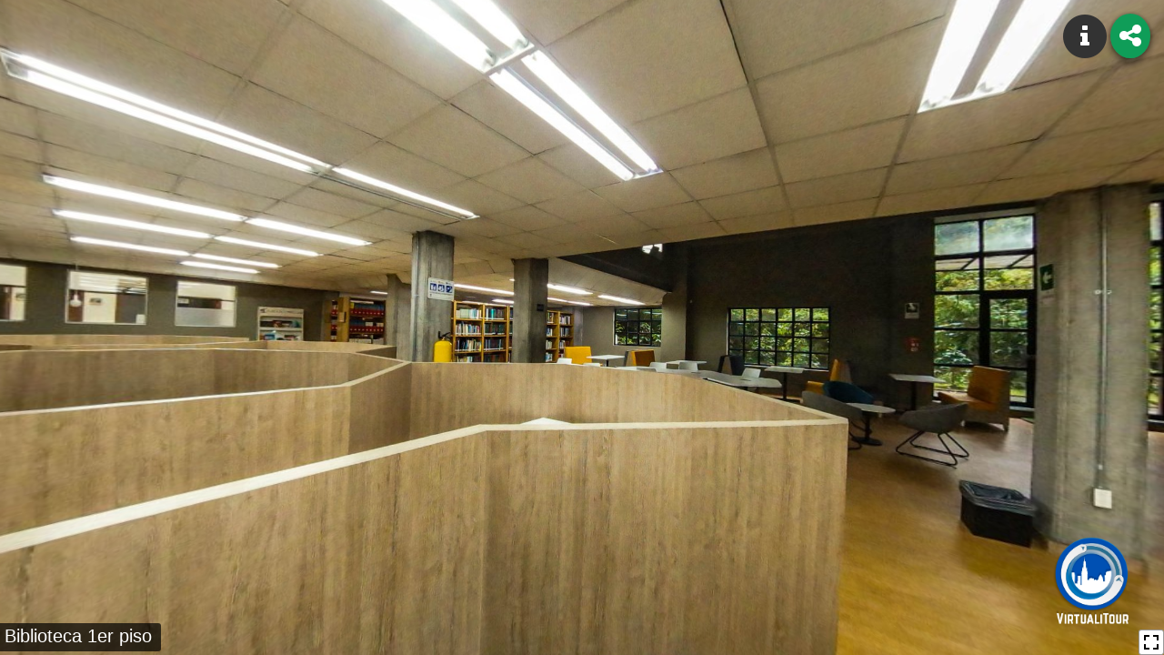

--- FILE ---
content_type: text/html; charset=utf-8
request_url: https://virtualitour.es/tours/L26qT7Ay9PHw6EU4QZVA
body_size: 1189
content:
<!DOCTYPE html><html prefix="og: http://ogp.me/ns#"><head><meta charset="utf-8"><meta name="viewport" content="width=device-width, initial-scale=1.0"><meta property="og:type" content="product"><meta property="og:title" content="Virtualitour - Biblioteca 1er piso"><meta property="og:description" content="Biblioteca - For more information about virtual tours, go to https://virtualitour.es"><meta property="og:image" content="https://storage.googleapis.com/virtualitour-pro.appspot.com/users/S23RMiIkCYSZDrvpw1DgJWEaxk83/portrait/05410270-ebfa-11eb-8736-c5bf5b9e8e81"><!--Twitter meta tags--><meta name="twitter:card" content="summary_large_image"><meta name="twitter:site" content="@virtualitour"><title>Virtualitour - Biblioteca 1er piso</title><link rel="stylesheet" href="https://static.virtualitour.es/viewer/css/bundle.css?v=1.0.1"><link rel="stylesheet" href="https://maxcdn.bootstrapcdn.com/font-awesome/4.7.0/css/font-awesome.min.css"><link rel="stylesheet" href="https://maxcdn.bootstrapcdn.com/bootstrap/3.3.7/css/bootstrap.min.css"><link rel="shortcut icon" type="image/png" href="https://static.virtualitour.es/images/favicon.ico"><script src="https://static.virtualitour.es/viewer/js/bundle.js?v=1.0.1" charset="utf-8"></script><script>(function(w,d,s,l,i){w[l]=w[l]||[];w[l].push({'gtm.start':
new Date().getTime(),event:'gtm.js'});var f=d.getElementsByTagName(s)[0],
j=d.createElement(s),dl=l!='dataLayer'?'&l='+l:'';j.async=true;j.src=
'https://www.googletagmanager.com/gtm.js?id='+i+dl;f.parentNode.insertBefore(j,f);
})(window,document,'script','dataLayer','GTM-TZ64BRB');</script></head><body><div class="buttons"><div class="tour-info button" id="tour-info"><span class="fa-stack fa-lg" id="tour-info"><i class="fa fa-circle fa-stack-2x"></i><i class="fa fa-info fa-stack-1x fa-inverse"></i></span></div><div class="share-button button"></div></div><a class="viewer-logo" href="https://app.virtualitour.es" target="_blank"></a><div id="viewer"></div><script>window.tour = {"description":"Biblioteca","ownerId":"S23RMiIkCYSZDrvpw1DgJWEaxk83","name":"Biblioteca 1er piso","panoramas":[{"name":"Biblioteca 1er piso","links":[],"fileUrl":"https://storage.googleapis.com/virtualitour-pro.appspot.com/users/S23RMiIkCYSZDrvpw1DgJWEaxk83/panoramas/0a346790-ebfa-11eb-8736-c5bf5b9e8e81","id":"0a346790-ebfa-11eb-8736-c5bf5b9e8e81"}],"dateCreated":"2021-07-23T21:08:05.543Z","coverPicUrl":"https://storage.googleapis.com/virtualitour-pro.appspot.com/users/S23RMiIkCYSZDrvpw1DgJWEaxk83/portrait/05410270-ebfa-11eb-8736-c5bf5b9e8e81","likes":0,"dateUpdated":"2022-01-11T13:10:17.617Z","hotness":230,"views":230,"id":"L26qT7Ay9PHw6EU4QZVA","images":[{"link":"https://storage.googleapis.com/virtualitour-pro.appspot.com/users/S23RMiIkCYSZDrvpw1DgJWEaxk83/portrait/05410270-ebfa-11eb-8736-c5bf5b9e8e81"}],"photoSpheres":[{"name":"Biblioteca 1er piso","links":[],"fileUrl":"https://storage.googleapis.com/virtualitour-pro.appspot.com/users/S23RMiIkCYSZDrvpw1DgJWEaxk83/panoramas/0a346790-ebfa-11eb-8736-c5bf5b9e8e81","id":"0a346790-ebfa-11eb-8736-c5bf5b9e8e81","link":"https://storage.googleapis.com/virtualitour-pro.appspot.com/users/S23RMiIkCYSZDrvpw1DgJWEaxk83/panoramas/0a346790-ebfa-11eb-8736-c5bf5b9e8e81"}]}</script><!--override css--><style>.button .fa.fa-close {
    color: black;
}</style></body></html>